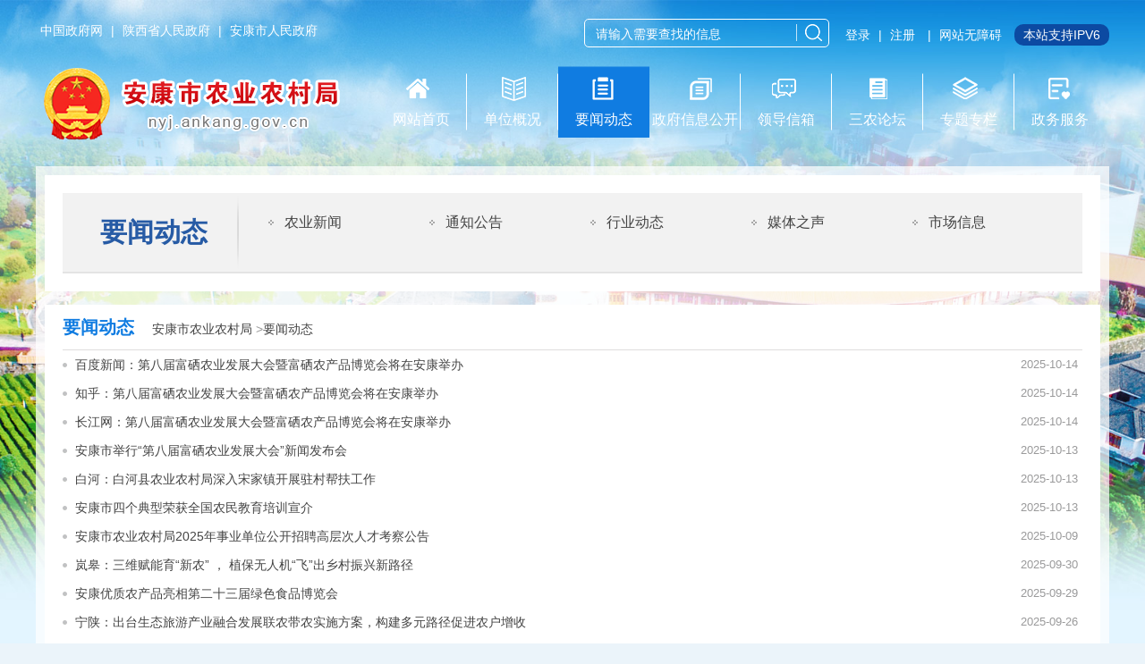

--- FILE ---
content_type: text/html; charset=utf-8
request_url: https://nyj.ankang.gov.cn/Node-6494_7.html
body_size: 54145
content:
<!DOCTYPE HTML>
<html>
<head>
    <meta http-equiv="Content-Type" content="text/html; charset=utf-8">
    <meta http-equiv="X-UA-Compatible" content="IE=edge">
    <meta name="SiteName" content="安康市农业农村局"/>
<meta name="SiteDomain" content="nyj.ankang.gov.cn/"/>
<meta name="SiteIDCode" content="6109000009"/>
<meta name="ColumnName" content="要闻动态"/>
<meta name="ColumnDescription" content=""/>
<meta name="ColumnKeywords" content=""/>
<meta name="ColumnType" content="要闻动态"/>
    <title>要闻动态-安康市农业农村局</title>
    <link href="https://nyj.ankang.gov.cn/Template/Default20/Skin/bmsites/nyncj/css/basic.css" rel="stylesheet" type="text/css">
    <link href="https://nyj.ankang.gov.cn/Template/Default20/Skin/bmsites/nyncj/css/style.css?t=2" rel="stylesheet" type="text/css">
    <link href="https://nyj.ankang.gov.cn/Template/Default20/Skin/bmsites/nyncj/css/basic.css?t=2" rel="stylesheet" type="text/css" />
<script type="text/javascript" src="https://nyj.ankang.gov.cn/js/bmsites/jquery1.42.min.js"></script>
<script language="javascript" type="text/javascript" src="https://nyj.ankang.gov.cn/js/jquery.pack.js"></script>
<script language="javascript" type="text/javascript" src="https://nyj.ankang.gov.cn/js/jquery.peex.js"></script>
<script type="text/javascript" src="https://nyj.ankang.gov.cn/js/bmsites/jquery.SuperSlide.2.1.1.js"></script>
<script type="text/javascript" src="/ckplayerx1/ckplayer.js" charset="utf-8"></script>
<script type="text/javascript" src="/ckplayerx1/videoak.js" charset="utf-8"></script>
</head>

<body>
    <script defer async type="text/javascript" src="//gov.govwza.cn/dist/aria.js?appid=d0c7e82934f104be2e020cc4d54133a9" charset="utf-8"></script>
<style>.linkl a{ margin:0 5px; color:#fff;}</style>
<div class="topheader">
    <div class="linkSearch">
        <div class="links fl"><a href="http://www.gov.cn/" target="_blank">中国政府网</a> | <A href="http://www.shaanxi.gov.cn/" target="_blank">陕西省人民政府</A> | <A href="https://www.ankang.gov.cn/" target="_blank">安康市人民政府</A></div>
      	<div class="fr linkl" style="padding-top:5px">
          &nbsp;&nbsp;<a id="zwlogin" href="javascript:void(0);" title="登录" target="_blank" style="color:#fff;"></a> | <a href="javascript:void(0)" id="cniil_wza" onclick="aria.start()">网站无障碍</a>
          <s style="border-radius:10px;background:#0c4aa2;color:#fff;height:24px;line-height:24px;padding: 0 10px;margin-left:5px;display: inline-block;text-decoration: none;margin-top: 5px;">本站支持IPV6</s>
      	</div>  
      <div class="search fr">
            <input name="" type="text" id="keyword" class="shurk" placeholder="请输入需要查找的信息">
            <input name="" type="button" class="anniu" id="search_btn">
        </div>
        <div class="clear"></div>
    </div>
    <div class="logomenu">
        <div class="logo fl"><img src="https://nyj.ankang.gov.cn/Template/Default20/Skin/bmsites/nyncj/images/logo2_1.png"></div>
        <div class="menu fr">
            <ul>
                <li class="home"><a href="https://nyj.ankang.gov.cn/"><i></i><span>网站首页</span></a></li>
<li class="about"><a href="https://nyj.ankang.gov.cn/Node-6493.html"><i></i><span>单位概况</span></a></li>
<li class="news current"><a href="https://nyj.ankang.gov.cn/Node-6494.html"><i></i><span>要闻动态</span></a></li>
<li class="public"><a href="https://nyj.ankang.gov.cn/Node-6496.html"><i></i><span>政府信息公开</span></a></li>
<li class="hudong"><a target="_blank" href="http://nyj.ankang.gov.cn/govsub/letter/index.html"><i></i><span>领导信箱</span></a></li>
<li class="biaoti"><a href="https://nyj.ankang.gov.cn/Node-6498.html"><i></i><span>三农论坛</span></a></li>
<li class="sercer"><a href="https://nyj.ankang.gov.cn/Node-6531.html"><i></i><span>专题专栏</span></a></li>
<li class="bsfuwu"><a href="https://nyj.ankang.gov.cn/Node-6500.html"><i></i><span>政务服务</span></a></li>                
            </ul>
        </div>
        <div class="clear"></div>
    </div>
</div>
<script>
                        $(document).ready(function () {
                            $("#search_btn").click(function () {
                                window.open("http://so.ankang.gov.cn/s?t=0&s=0&n=&i=7&sid=20&ctype=7&ft=0&q=" + escape($("#keyword").val()));
                            });
                            var url = getUrl(window.location.href);
                            var doc = "";
                            $.pe.ajax('accessLabel', {
                                labelName: "获取登录用户真实名称",
                                params: {},
                                success: function (response) {
                                    var username = $(response).find('body').text();
                                    if (username == "notAuth") {
                                        doc = "<a href=\"/ak/zwfw-bind.html?returnUri=" + url + "\" title=\"登录\">登录</a> | <a href=\"https://sfrz.shaanxi.gov.cn/sysauth-v3/index/register?client_id=000000091&response_type=code&redirect_uri=https://www.ankang.gov.cn/ak/zwfw-bind.html\" target=\"_blank\" title=\"注册\">注册</a>";
                                    } else {
                                        doc = "<a href=\"user/index.html\">" + username + "</a> | <a href=\"https://www.ankang.gov.cn/ak/zwfw-logout.html?returnUri=" + url + "\" title=\"注销登录\">注销登录</a>"
                                    }
                                    $('#zwlogin').html(doc);
                                }, error: function (res) {
                                    doc = "<a href=\"/ak/zwfw-bind.html?returnUri=" + url + "\" title=\"登录\">登录</a> | <a href=\"https://sfrz.shaanxi.gov.cn/sysauth-v3/index/register?client_id=000000091&response_type=code&redirect_uri=https://www.ankang.gov.cn/ak/zwfw-bind.html\" target=\"_blank\" title=\"注册\">注册</a>";
                                    $('#zwlogin').html(doc);
                                }
                            })
                        });

                        //获取网页地址
                        function getUrl(url) {
                            if (url.indexOf("?") != -1) {
                                return url.split("?")[0];
                            }
                            return url;
                        }
                    </script>
    <!--内容-->
    <div class="neiCenter">
        <div class="neirong">
            <div class="navCaidan">
                <div class="tit fl">要闻动态</div>
                <div class="submen fr">
                    <ul>
                        <li class=""><a class="" title="农业新闻" href="https://nyj.ankang.gov.cn/Node-3817.html">农业新闻</a></li>
<li class=""><a class="" title="通知公告" href="https://nyj.ankang.gov.cn/Node-3818.html">通知公告</a></li>
<li class=""><a class="" title="行业动态" href="https://nyj.ankang.gov.cn/Node-6506.html">行业动态</a></li>
<li class=""><a class="" title="媒体之声" href="https://nyj.ankang.gov.cn/Node-6507.html">媒体之声</a></li>
<li class=""><a class="" title="市场信息" href="https://nyj.ankang.gov.cn/Node-6543.html">市场信息</a></li>
                    </ul>
                    <div class="clear"></div>
                </div>
                <div class="clear"></div>
            </div>
        </div>
        <div class="neirong neirong2">
            <div class="location"><h3>要闻动态</h3><span><a href="https://nyj.ankang.gov.cn/">安康市农业农村局</a> &gt;<a href="https://nyj.ankang.gov.cn/Node-6494.html" target="_self">要闻动态</a></span></div>
            <div class="neirlist">
                <ul class="newlist">
                    
            <li class="first"><span class="date">2025-10-14</span><a href="https://nyj.ankang.gov.cn/Content-2861061.html" target="_blank" title="标题：百度新闻：第八届富硒农业发展大会暨富硒农产品博览会将在安康举办&#xD;点击数：466&#xD;发表时间：25年10月14日">百度新闻：第八届富硒农业发展大会暨富硒农产品博览会将在安康举办</a></li><li><span class="date">2025-10-14</span><a href="https://nyj.ankang.gov.cn/Content-2861060.html" target="_blank" title="标题：知乎：第八届富硒农业发展大会暨富硒农产品博览会将在安康举办&#xD;点击数：300&#xD;发表时间：25年10月14日">知乎：第八届富硒农业发展大会暨富硒农产品博览会将在安康举办</a></li><li><span class="date">2025-10-14</span><a href="https://nyj.ankang.gov.cn/Content-2861059.html" target="_blank" title="标题：长江网：第八届富硒农业发展大会暨富硒农产品博览会将在安康举办&#xD;点击数：339&#xD;发表时间：25年10月14日">长江网：第八届富硒农业发展大会暨富硒农产品博览会将在安康举办</a></li><li><span class="date">2025-10-13</span><a href="https://nyj.ankang.gov.cn/Content-2861578.html" target="_blank" title="标题：安康市举行“第八届富硒农业发展大会”新闻发布会&#xD;点击数：322&#xD;发表时间：25年10月13日">安康市举行“第八届富硒农业发展大会”新闻发布会</a></li><li><span class="date">2025-10-13</span><a href="https://nyj.ankang.gov.cn/Content-2860654.html" target="_blank" title="标题：白河：白河县农业农村局深入宋家镇开展驻村帮扶工作&#xD;点击数：161&#xD;发表时间：25年10月13日">白河：白河县农业农村局深入宋家镇开展驻村帮扶工作</a></li><li><span class="date">2025-10-13</span><a href="https://nyj.ankang.gov.cn/Content-2860511.html" target="_blank" title="标题：安康市四个典型荣获全国农民教育培训宣介&#xD;点击数：179&#xD;发表时间：25年10月13日">安康市四个典型荣获全国农民教育培训宣介</a></li><li><span class="date">2025-10-09</span><a href="https://nyj.ankang.gov.cn/Content-2859555.html" target="_blank" title="标题：安康市农业农村局2025年事业单位公开招聘高层次人才考察公告&#xD;点击数：656&#xD;发表时间：25年10月09日">安康市农业农村局2025年事业单位公开招聘高层次人才考察公告</a></li><li><span class="date">2025-09-30</span><a href="https://nyj.ankang.gov.cn/Content-2858793.html" target="_blank" title="标题：岚皋：三维赋能育“新农” ， 植保无人机“飞”出乡村振兴新路径&#xD;点击数：118&#xD;发表时间：25年09月30日">岚皋：三维赋能育“新农” ， 植保无人机“飞”出乡村振兴新路径</a></li><li><span class="date">2025-09-29</span><a href="https://nyj.ankang.gov.cn/Content-2858507.html" target="_blank" title="标题：安康优质农产品亮相第二十三届绿色食品博览会&#xD;点击数：164&#xD;发表时间：25年09月29日">安康优质农产品亮相第二十三届绿色食品博览会</a></li><li><span class="date">2025-09-26</span><a href="https://nyj.ankang.gov.cn/Content-2857742.html" target="_blank" title="标题：宁陕：出台生态旅游产业融合发展联农带农实施方案，构建多元路径促进农户增收&#xD;点击数：173&#xD;发表时间：25年09月26日">宁陕：出台生态旅游产业融合发展联农带农实施方案，构建多元路径促进农户增收</a></li><li><span class="date">2025-09-26</span><a href="https://nyj.ankang.gov.cn/Content-2857741.html" target="_blank" title="标题：宁陕：举办水产养殖技术培训班 为生态渔业高质量绿色发展“充电赋能”&#xD;点击数：122&#xD;发表时间：25年09月26日">宁陕：举办水产养殖技术培训班 为生态渔业高质量绿色发展“充电赋能”</a></li><li><span class="date">2025-09-26</span><a href="https://nyj.ankang.gov.cn/Content-2860498.html" target="_blank" title="标题：2025年安康市“菜篮子”商品价格监测周报表及分析（第三十八期）&#xD;点击数：331&#xD;发表时间：25年09月26日">2025年安康市“菜篮子”商品价格监测周报表及分析（第三十八期）</a></li><li><span class="date">2025-09-25</span><a href="https://nyj.ankang.gov.cn/Content-2857299.html" target="_blank" title="标题：市农科院：以专业赋能“安康果蜜红”提质升级 助力汉阴茶产业高质量发展&#xD;点击数：115&#xD;发表时间：25年09月25日">市农科院：以专业赋能“安康果蜜红”提质升级 助力汉阴茶产业高质量发展</a></li><li><span class="date">2025-09-24</span><a href="https://nyj.ankang.gov.cn/Content-2857082.html" target="_blank" title="标题：市农科院：科技赋能 助力林下经济示范建设​&#xD;点击数：114&#xD;发表时间：25年09月24日">市农科院：科技赋能 助力林下经济示范建设​</a></li><li><span class="date">2025-09-24</span><a href="https://nyj.ankang.gov.cn/Content-2857073.html" target="_blank" title="标题：市农科院：受邀参加第三届中国猕猴桃博览会&#xD;点击数：99&#xD;发表时间：25年09月24日">市农科院：受邀参加第三届中国猕猴桃博览会</a></li><li><span class="date">2025-09-24</span><a href="https://nyj.ankang.gov.cn/Content-2857066.html" target="_blank" title="标题：市农科院：2025年基层农技人员粮食大面积提单产专题培训班举办&#xD;点击数：93&#xD;发表时间：25年09月24日">市农科院：2025年基层农技人员粮食大面积提单产专题培训班举办</a></li><li><span class="date">2025-09-24</span><a href="https://nyj.ankang.gov.cn/Content-2857064.html" target="_blank" title="标题：安康市农科院:参加中国农业科技管理研究会地市农业科研院所工作委员会年会&#xD;点击数：108&#xD;发表时间：25年09月24日">安康市农科院:参加中国农业科技管理研究会地市农业科研院所工作委员会年会</a></li><li><span class="date">2025-09-24</span><a href="https://nyj.ankang.gov.cn/Content-2857608.html" target="_blank" title="标题：宁陕：全面推行宅基地“一窗受理”模式  便民服务再升级&#xD;点击数：137&#xD;发表时间：25年09月24日">宁陕：全面推行宅基地“一窗受理”模式  便民服务再升级</a></li><li><span class="date">2025-09-22</span><a href="https://nyj.ankang.gov.cn/Content-2856321.html" target="_blank" title="标题：汉阴：“安康果蜜红”第三届茶王斗茶大赛在我县举办&#xD;点击数：138&#xD;发表时间：25年09月22日">汉阴：“安康果蜜红”第三届茶王斗茶大赛在我县举办</a></li><li class="last"><span class="date">2025-09-22</span><a href="https://nyj.ankang.gov.cn/Content-2856309.html" target="_blank" title="标题：旬阳：旬阳市农业综合执法大队组织开展胶体金快速检测技术专项培训&#xD;点击数：107&#xD;发表时间：25年09月22日">旬阳：旬阳市农业综合执法大队组织开展胶体金快速检测技术专项培训</a></li>
            
                </ul>
                <!--{HS.begin.pagination}--><span id="pe100_page_通用信息列表_农业局普通式" class="pagecss"><script type="text/javascript" language="javascript">
function listPage_Jumpto通用信息列表_农业局普通式(e,ele){
e=e||event;
if(13==e.keyCode){
var i=Number(ele.value);
if(i<1||i>770){alert("你输入的页码超出范围。");}
switch(i){
case 1: location='/Node-6494.html';break; case 2: location='/Node-6494_2.html';break; case 3: location='/Node-6494_3.html';break; case 4: location='/Node-6494_4.html';break; case 5: location='/Node-6494_5.html';break; case 6: location='/Node-6494_6.html';break; case 7: break; case 8: location='/Node-6494_8.html';break; case 9: location='/Node-6494_9.html';break; case 10: location='/Node-6494_10.html';break; case 11: location='/Node-6494_11.html';break; case 12: location='/Node-6494_12.html';break; case 13: location='/Node-6494_13.html';break; case 14: location='/Node-6494_14.html';break; case 15: location='/Node-6494_15.html';break; case 16: location='/Node-6494_16.html';break; case 17: location='/Node-6494_17.html';break; case 18: location='/Node-6494_18.html';break; case 19: location='/Node-6494_19.html';break; case 20: location='/Node-6494_20.html';break; case 21: location='/Node-6494_21.html';break; case 22: location='/Node-6494_22.html';break; case 23: location='/Node-6494_23.html';break; case 24: location='/Node-6494_24.html';break; case 25: location='/Node-6494_25.html';break; case 26: location='/Node-6494_26.html';break; case 27: location='/Node-6494_27.html';break; case 28: location='/Node-6494_28.html';break; case 29: location='/Node-6494_29.html';break; case 30: location='/Node-6494_30.html';break; case 31: location='/Node-6494_31.html';break; case 32: location='/Node-6494_32.html';break; case 33: location='/Node-6494_33.html';break; case 34: location='/Node-6494_34.html';break; case 35: location='/Node-6494_35.html';break; case 36: location='/Node-6494_36.html';break; case 37: location='/Node-6494_37.html';break; case 38: location='/Node-6494_38.html';break; case 39: location='/Node-6494_39.html';break; case 40: location='/Node-6494_40.html';break; case 41: location='/Node-6494_41.html';break; case 42: location='/Node-6494_42.html';break; case 43: location='/Node-6494_43.html';break; case 44: location='/Node-6494_44.html';break; case 45: location='/Node-6494_45.html';break; case 46: location='/Node-6494_46.html';break; case 47: location='/Node-6494_47.html';break; case 48: location='/Node-6494_48.html';break; case 49: location='/Node-6494_49.html';break; case 50: location='/Node-6494_50.html';break; case 51: location='/Node-6494_51.html';break; case 52: location='/Node-6494_52.html';break; case 53: location='/Node-6494_53.html';break; case 54: location='/Node-6494_54.html';break; case 55: location='/Node-6494_55.html';break; case 56: location='/Node-6494_56.html';break; case 57: location='/Node-6494_57.html';break; case 58: location='/Node-6494_58.html';break; case 59: location='/Node-6494_59.html';break; case 60: location='/Node-6494_60.html';break; case 61: location='/Node-6494_61.html';break; case 62: location='/Node-6494_62.html';break; case 63: location='/Node-6494_63.html';break; case 64: location='/Node-6494_64.html';break; case 65: location='/Node-6494_65.html';break; case 66: location='/Node-6494_66.html';break; case 67: location='/Node-6494_67.html';break; case 68: location='/Node-6494_68.html';break; case 69: location='/Node-6494_69.html';break; case 70: location='/Node-6494_70.html';break; case 71: location='/Node-6494_71.html';break; case 72: location='/Node-6494_72.html';break; case 73: location='/Node-6494_73.html';break; case 74: location='/Node-6494_74.html';break; case 75: location='/Node-6494_75.html';break; case 76: location='/Node-6494_76.html';break; case 77: location='/Node-6494_77.html';break; case 78: location='/Node-6494_78.html';break; case 79: location='/Node-6494_79.html';break; case 80: location='/Node-6494_80.html';break; case 81: location='/Node-6494_81.html';break; case 82: location='/Node-6494_82.html';break; case 83: location='/Node-6494_83.html';break; case 84: location='/Node-6494_84.html';break; case 85: location='/Node-6494_85.html';break; case 86: location='/Node-6494_86.html';break; case 87: location='/Node-6494_87.html';break; case 88: location='/Node-6494_88.html';break; case 89: location='/Node-6494_89.html';break; case 90: location='/Node-6494_90.html';break; case 91: location='/Node-6494_91.html';break; case 92: location='/Node-6494_92.html';break; case 93: location='/Node-6494_93.html';break; case 94: location='/Node-6494_94.html';break; case 95: location='/Node-6494_95.html';break; case 96: location='/Node-6494_96.html';break; case 97: location='/Node-6494_97.html';break; case 98: location='/Node-6494_98.html';break; case 99: location='/Node-6494_99.html';break; case 100: location='/Node-6494_100.html';break; case 101: location='/Node-6494_101.html';break; case 102: location='/Node-6494_102.html';break; case 103: location='/Node-6494_103.html';break; case 104: location='/Node-6494_104.html';break; case 105: location='/Node-6494_105.html';break; case 106: location='/Node-6494_106.html';break; case 107: location='/Node-6494_107.html';break; case 108: location='/Node-6494_108.html';break; case 109: location='/Node-6494_109.html';break; case 110: location='/Node-6494_110.html';break; case 111: location='/Node-6494_111.html';break; case 112: location='/Node-6494_112.html';break; case 113: location='/Node-6494_113.html';break; case 114: location='/Node-6494_114.html';break; case 115: location='/Node-6494_115.html';break; case 116: location='/Node-6494_116.html';break; case 117: location='/Node-6494_117.html';break; case 118: location='/Node-6494_118.html';break; case 119: location='/Node-6494_119.html';break; case 120: location='/Node-6494_120.html';break; case 121: location='/Node-6494_121.html';break; case 122: location='/Node-6494_122.html';break; case 123: location='/Node-6494_123.html';break; case 124: location='/Node-6494_124.html';break; case 125: location='/Node-6494_125.html';break; case 126: location='/Node-6494_126.html';break; case 127: location='/Node-6494_127.html';break; case 128: location='/Node-6494_128.html';break; case 129: location='/Node-6494_129.html';break; case 130: location='/Node-6494_130.html';break; case 131: location='/Node-6494_131.html';break; case 132: location='/Node-6494_132.html';break; case 133: location='/Node-6494_133.html';break; case 134: location='/Node-6494_134.html';break; case 135: location='/Node-6494_135.html';break; case 136: location='/Node-6494_136.html';break; case 137: location='/Node-6494_137.html';break; case 138: location='/Node-6494_138.html';break; case 139: location='/Node-6494_139.html';break; case 140: location='/Node-6494_140.html';break; case 141: location='/Node-6494_141.html';break; case 142: location='/Node-6494_142.html';break; case 143: location='/Node-6494_143.html';break; case 144: location='/Node-6494_144.html';break; case 145: location='/Node-6494_145.html';break; case 146: location='/Node-6494_146.html';break; case 147: location='/Node-6494_147.html';break; case 148: location='/Node-6494_148.html';break; case 149: location='/Node-6494_149.html';break; case 150: location='/Node-6494_150.html';break; case 151: location='/Node-6494_151.html';break; case 152: location='/Node-6494_152.html';break; case 153: location='/Node-6494_153.html';break; case 154: location='/Node-6494_154.html';break; case 155: location='/Node-6494_155.html';break; case 156: location='/Node-6494_156.html';break; case 157: location='/Node-6494_157.html';break; case 158: location='/Node-6494_158.html';break; case 159: location='/Node-6494_159.html';break; case 160: location='/Node-6494_160.html';break; case 161: location='/Node-6494_161.html';break; case 162: location='/Node-6494_162.html';break; case 163: location='/Node-6494_163.html';break; case 164: location='/Node-6494_164.html';break; case 165: location='/Node-6494_165.html';break; case 166: location='/Node-6494_166.html';break; case 167: location='/Node-6494_167.html';break; case 168: location='/Node-6494_168.html';break; case 169: location='/Node-6494_169.html';break; case 170: location='/Node-6494_170.html';break; case 171: location='/Node-6494_171.html';break; case 172: location='/Node-6494_172.html';break; case 173: location='/Node-6494_173.html';break; case 174: location='/Node-6494_174.html';break; case 175: location='/Node-6494_175.html';break; case 176: location='/Node-6494_176.html';break; case 177: location='/Node-6494_177.html';break; case 178: location='/Node-6494_178.html';break; case 179: location='/Node-6494_179.html';break; case 180: location='/Node-6494_180.html';break; case 181: location='/Node-6494_181.html';break; case 182: location='/Node-6494_182.html';break; case 183: location='/Node-6494_183.html';break; case 184: location='/Node-6494_184.html';break; case 185: location='/Node-6494_185.html';break; case 186: location='/Node-6494_186.html';break; case 187: location='/Node-6494_187.html';break; case 188: location='/Node-6494_188.html';break; case 189: location='/Node-6494_189.html';break; case 190: location='/Node-6494_190.html';break; case 191: location='/Node-6494_191.html';break; case 192: location='/Node-6494_192.html';break; case 193: location='/Node-6494_193.html';break; case 194: location='/Node-6494_194.html';break; case 195: location='/Node-6494_195.html';break; case 196: location='/Node-6494_196.html';break; case 197: location='/Node-6494_197.html';break; case 198: location='/Node-6494_198.html';break; case 199: location='/Node-6494_199.html';break; case 200: location='/Node-6494_200.html';break; case 201: location='/Node-6494_201.html';break; case 202: location='/Node-6494_202.html';break; case 203: location='/Node-6494_203.html';break; case 204: location='/Node-6494_204.html';break; case 205: location='/Node-6494_205.html';break; case 206: location='/Node-6494_206.html';break; case 207: location='/Node-6494_207.html';break; case 208: location='/Node-6494_208.html';break; case 209: location='/Node-6494_209.html';break; case 210: location='/Node-6494_210.html';break; case 211: location='/Node-6494_211.html';break; case 212: location='/Node-6494_212.html';break; case 213: location='/Node-6494_213.html';break; case 214: location='/Node-6494_214.html';break; case 215: location='/Node-6494_215.html';break; case 216: location='/Node-6494_216.html';break; case 217: location='/Node-6494_217.html';break; case 218: location='/Node-6494_218.html';break; case 219: location='/Node-6494_219.html';break; case 220: location='/Node-6494_220.html';break; case 221: location='/Node-6494_221.html';break; case 222: location='/Node-6494_222.html';break; case 223: location='/Node-6494_223.html';break; case 224: location='/Node-6494_224.html';break; case 225: location='/Node-6494_225.html';break; case 226: location='/Node-6494_226.html';break; case 227: location='/Node-6494_227.html';break; case 228: location='/Node-6494_228.html';break; case 229: location='/Node-6494_229.html';break; case 230: location='/Node-6494_230.html';break; case 231: location='/Node-6494_231.html';break; case 232: location='/Node-6494_232.html';break; case 233: location='/Node-6494_233.html';break; case 234: location='/Node-6494_234.html';break; case 235: location='/Node-6494_235.html';break; case 236: location='/Node-6494_236.html';break; case 237: location='/Node-6494_237.html';break; case 238: location='/Node-6494_238.html';break; case 239: location='/Node-6494_239.html';break; case 240: location='/Node-6494_240.html';break; case 241: location='/Node-6494_241.html';break; case 242: location='/Node-6494_242.html';break; case 243: location='/Node-6494_243.html';break; case 244: location='/Node-6494_244.html';break; case 245: location='/Node-6494_245.html';break; case 246: location='/Node-6494_246.html';break; case 247: location='/Node-6494_247.html';break; case 248: location='/Node-6494_248.html';break; case 249: location='/Node-6494_249.html';break; case 250: location='/Node-6494_250.html';break; case 251: location='/Node-6494_251.html';break; case 252: location='/Node-6494_252.html';break; case 253: location='/Node-6494_253.html';break; case 254: location='/Node-6494_254.html';break; case 255: location='/Node-6494_255.html';break; case 256: location='/Node-6494_256.html';break; case 257: location='/Node-6494_257.html';break; case 258: location='/Node-6494_258.html';break; case 259: location='/Node-6494_259.html';break; case 260: location='/Node-6494_260.html';break; case 261: location='/Node-6494_261.html';break; case 262: location='/Node-6494_262.html';break; case 263: location='/Node-6494_263.html';break; case 264: location='/Node-6494_264.html';break; case 265: location='/Node-6494_265.html';break; case 266: location='/Node-6494_266.html';break; case 267: location='/Node-6494_267.html';break; case 268: location='/Node-6494_268.html';break; case 269: location='/Node-6494_269.html';break; case 270: location='/Node-6494_270.html';break; case 271: location='/Node-6494_271.html';break; case 272: location='/Node-6494_272.html';break; case 273: location='/Node-6494_273.html';break; case 274: location='/Node-6494_274.html';break; case 275: location='/Node-6494_275.html';break; case 276: location='/Node-6494_276.html';break; case 277: location='/Node-6494_277.html';break; case 278: location='/Node-6494_278.html';break; case 279: location='/Node-6494_279.html';break; case 280: location='/Node-6494_280.html';break; case 281: location='/Node-6494_281.html';break; case 282: location='/Node-6494_282.html';break; case 283: location='/Node-6494_283.html';break; case 284: location='/Node-6494_284.html';break; case 285: location='/Node-6494_285.html';break; case 286: location='/Node-6494_286.html';break; case 287: location='/Node-6494_287.html';break; case 288: location='/Node-6494_288.html';break; case 289: location='/Node-6494_289.html';break; case 290: location='/Node-6494_290.html';break; case 291: location='/Node-6494_291.html';break; case 292: location='/Node-6494_292.html';break; case 293: location='/Node-6494_293.html';break; case 294: location='/Node-6494_294.html';break; case 295: location='/Node-6494_295.html';break; case 296: location='/Node-6494_296.html';break; case 297: location='/Node-6494_297.html';break; case 298: location='/Node-6494_298.html';break; case 299: location='/Node-6494_299.html';break; case 300: location='/Node-6494_300.html';break; case 301: location='/Node-6494_301.html';break; case 302: location='/Node-6494_302.html';break; case 303: location='/Node-6494_303.html';break; case 304: location='/Node-6494_304.html';break; case 305: location='/Node-6494_305.html';break; case 306: location='/Node-6494_306.html';break; case 307: location='/Node-6494_307.html';break; case 308: location='/Node-6494_308.html';break; case 309: location='/Node-6494_309.html';break; case 310: location='/Node-6494_310.html';break; case 311: location='/Node-6494_311.html';break; case 312: location='/Node-6494_312.html';break; case 313: location='/Node-6494_313.html';break; case 314: location='/Node-6494_314.html';break; case 315: location='/Node-6494_315.html';break; case 316: location='/Node-6494_316.html';break; case 317: location='/Node-6494_317.html';break; case 318: location='/Node-6494_318.html';break; case 319: location='/Node-6494_319.html';break; case 320: location='/Node-6494_320.html';break; case 321: location='/Node-6494_321.html';break; case 322: location='/Node-6494_322.html';break; case 323: location='/Node-6494_323.html';break; case 324: location='/Node-6494_324.html';break; case 325: location='/Node-6494_325.html';break; case 326: location='/Node-6494_326.html';break; case 327: location='/Node-6494_327.html';break; case 328: location='/Node-6494_328.html';break; case 329: location='/Node-6494_329.html';break; case 330: location='/Node-6494_330.html';break; case 331: location='/Node-6494_331.html';break; case 332: location='/Node-6494_332.html';break; case 333: location='/Node-6494_333.html';break; case 334: location='/Node-6494_334.html';break; case 335: location='/Node-6494_335.html';break; case 336: location='/Node-6494_336.html';break; case 337: location='/Node-6494_337.html';break; case 338: location='/Node-6494_338.html';break; case 339: location='/Node-6494_339.html';break; case 340: location='/Node-6494_340.html';break; case 341: location='/Node-6494_341.html';break; case 342: location='/Node-6494_342.html';break; case 343: location='/Node-6494_343.html';break; case 344: location='/Node-6494_344.html';break; case 345: location='/Node-6494_345.html';break; case 346: location='/Node-6494_346.html';break; case 347: location='/Node-6494_347.html';break; case 348: location='/Node-6494_348.html';break; case 349: location='/Node-6494_349.html';break; case 350: location='/Node-6494_350.html';break; case 351: location='/Node-6494_351.html';break; case 352: location='/Node-6494_352.html';break; case 353: location='/Node-6494_353.html';break; case 354: location='/Node-6494_354.html';break; case 355: location='/Node-6494_355.html';break; case 356: location='/Node-6494_356.html';break; case 357: location='/Node-6494_357.html';break; case 358: location='/Node-6494_358.html';break; case 359: location='/Node-6494_359.html';break; case 360: location='/Node-6494_360.html';break; case 361: location='/Node-6494_361.html';break; case 362: location='/Node-6494_362.html';break; case 363: location='/Node-6494_363.html';break; case 364: location='/Node-6494_364.html';break; case 365: location='/Node-6494_365.html';break; case 366: location='/Node-6494_366.html';break; case 367: location='/Node-6494_367.html';break; case 368: location='/Node-6494_368.html';break; case 369: location='/Node-6494_369.html';break; case 370: location='/Node-6494_370.html';break; case 371: location='/Node-6494_371.html';break; case 372: location='/Node-6494_372.html';break; case 373: location='/Node-6494_373.html';break; case 374: location='/Node-6494_374.html';break; case 375: location='/Node-6494_375.html';break; case 376: location='/Node-6494_376.html';break; case 377: location='/Node-6494_377.html';break; case 378: location='/Node-6494_378.html';break; case 379: location='/Node-6494_379.html';break; case 380: location='/Node-6494_380.html';break; case 381: location='/Node-6494_381.html';break; case 382: location='/Node-6494_382.html';break; case 383: location='/Node-6494_383.html';break; case 384: location='/Node-6494_384.html';break; case 385: location='/Node-6494_385.html';break; case 386: location='/Node-6494_386.html';break; case 387: location='/Node-6494_387.html';break; case 388: location='/Node-6494_388.html';break; case 389: location='/Node-6494_389.html';break; case 390: location='/Node-6494_390.html';break; case 391: location='/Node-6494_391.html';break; case 392: location='/Node-6494_392.html';break; case 393: location='/Node-6494_393.html';break; case 394: location='/Node-6494_394.html';break; case 395: location='/Node-6494_395.html';break; case 396: location='/Node-6494_396.html';break; case 397: location='/Node-6494_397.html';break; case 398: location='/Node-6494_398.html';break; case 399: location='/Node-6494_399.html';break; case 400: location='/Node-6494_400.html';break; case 401: location='/Node-6494_401.html';break; case 402: location='/Node-6494_402.html';break; case 403: location='/Node-6494_403.html';break; case 404: location='/Node-6494_404.html';break; case 405: location='/Node-6494_405.html';break; case 406: location='/Node-6494_406.html';break; case 407: location='/Node-6494_407.html';break; case 408: location='/Node-6494_408.html';break; case 409: location='/Node-6494_409.html';break; case 410: location='/Node-6494_410.html';break; case 411: location='/Node-6494_411.html';break; case 412: location='/Node-6494_412.html';break; case 413: location='/Node-6494_413.html';break; case 414: location='/Node-6494_414.html';break; case 415: location='/Node-6494_415.html';break; case 416: location='/Node-6494_416.html';break; case 417: location='/Node-6494_417.html';break; case 418: location='/Node-6494_418.html';break; case 419: location='/Node-6494_419.html';break; case 420: location='/Node-6494_420.html';break; case 421: location='/Node-6494_421.html';break; case 422: location='/Node-6494_422.html';break; case 423: location='/Node-6494_423.html';break; case 424: location='/Node-6494_424.html';break; case 425: location='/Node-6494_425.html';break; case 426: location='/Node-6494_426.html';break; case 427: location='/Node-6494_427.html';break; case 428: location='/Node-6494_428.html';break; case 429: location='/Node-6494_429.html';break; case 430: location='/Node-6494_430.html';break; case 431: location='/Node-6494_431.html';break; case 432: location='/Node-6494_432.html';break; case 433: location='/Node-6494_433.html';break; case 434: location='/Node-6494_434.html';break; case 435: location='/Node-6494_435.html';break; case 436: location='/Node-6494_436.html';break; case 437: location='/Node-6494_437.html';break; case 438: location='/Node-6494_438.html';break; case 439: location='/Node-6494_439.html';break; case 440: location='/Node-6494_440.html';break; case 441: location='/Node-6494_441.html';break; case 442: location='/Node-6494_442.html';break; case 443: location='/Node-6494_443.html';break; case 444: location='/Node-6494_444.html';break; case 445: location='/Node-6494_445.html';break; case 446: location='/Node-6494_446.html';break; case 447: location='/Node-6494_447.html';break; case 448: location='/Node-6494_448.html';break; case 449: location='/Node-6494_449.html';break; case 450: location='/Node-6494_450.html';break; case 451: location='/Node-6494_451.html';break; case 452: location='/Node-6494_452.html';break; case 453: location='/Node-6494_453.html';break; case 454: location='/Node-6494_454.html';break; case 455: location='/Node-6494_455.html';break; case 456: location='/Node-6494_456.html';break; case 457: location='/Node-6494_457.html';break; case 458: location='/Node-6494_458.html';break; case 459: location='/Node-6494_459.html';break; case 460: location='/Node-6494_460.html';break; case 461: location='/Node-6494_461.html';break; case 462: location='/Node-6494_462.html';break; case 463: location='/Node-6494_463.html';break; case 464: location='/Node-6494_464.html';break; case 465: location='/Node-6494_465.html';break; case 466: location='/Node-6494_466.html';break; case 467: location='/Node-6494_467.html';break; case 468: location='/Node-6494_468.html';break; case 469: location='/Node-6494_469.html';break; case 470: location='/Node-6494_470.html';break; case 471: location='/Node-6494_471.html';break; case 472: location='/Node-6494_472.html';break; case 473: location='/Node-6494_473.html';break; case 474: location='/Node-6494_474.html';break; case 475: location='/Node-6494_475.html';break; case 476: location='/Node-6494_476.html';break; case 477: location='/Node-6494_477.html';break; case 478: location='/Node-6494_478.html';break; case 479: location='/Node-6494_479.html';break; case 480: location='/Node-6494_480.html';break; case 481: location='/Node-6494_481.html';break; case 482: location='/Node-6494_482.html';break; case 483: location='/Node-6494_483.html';break; case 484: location='/Node-6494_484.html';break; case 485: location='/Node-6494_485.html';break; case 486: location='/Node-6494_486.html';break; case 487: location='/Node-6494_487.html';break; case 488: location='/Node-6494_488.html';break; case 489: location='/Node-6494_489.html';break; case 490: location='/Node-6494_490.html';break; case 491: location='/Node-6494_491.html';break; case 492: location='/Node-6494_492.html';break; case 493: location='/Node-6494_493.html';break; case 494: location='/Node-6494_494.html';break; case 495: location='/Node-6494_495.html';break; case 496: location='/Node-6494_496.html';break; case 497: location='/Node-6494_497.html';break; case 498: location='/Node-6494_498.html';break; case 499: location='/Node-6494_499.html';break; case 500: location='/Node-6494_500.html';break; case 501: location='/Node-6494_501.html';break; case 502: location='/Node-6494_502.html';break; case 503: location='/Node-6494_503.html';break; case 504: location='/Node-6494_504.html';break; case 505: location='/Node-6494_505.html';break; case 506: location='/Node-6494_506.html';break; case 507: location='/Node-6494_507.html';break; case 508: location='/Node-6494_508.html';break; case 509: location='/Node-6494_509.html';break; case 510: location='/Node-6494_510.html';break; case 511: location='/Node-6494_511.html';break; case 512: location='/Node-6494_512.html';break; case 513: location='/Node-6494_513.html';break; case 514: location='/Node-6494_514.html';break; case 515: location='/Node-6494_515.html';break; case 516: location='/Node-6494_516.html';break; case 517: location='/Node-6494_517.html';break; case 518: location='/Node-6494_518.html';break; case 519: location='/Node-6494_519.html';break; case 520: location='/Node-6494_520.html';break; case 521: location='/Node-6494_521.html';break; case 522: location='/Node-6494_522.html';break; case 523: location='/Node-6494_523.html';break; case 524: location='/Node-6494_524.html';break; case 525: location='/Node-6494_525.html';break; case 526: location='/Node-6494_526.html';break; case 527: location='/Node-6494_527.html';break; case 528: location='/Node-6494_528.html';break; case 529: location='/Node-6494_529.html';break; case 530: location='/Node-6494_530.html';break; case 531: location='/Node-6494_531.html';break; case 532: location='/Node-6494_532.html';break; case 533: location='/Node-6494_533.html';break; case 534: location='/Node-6494_534.html';break; case 535: location='/Node-6494_535.html';break; case 536: location='/Node-6494_536.html';break; case 537: location='/Node-6494_537.html';break; case 538: location='/Node-6494_538.html';break; case 539: location='/Node-6494_539.html';break; case 540: location='/Node-6494_540.html';break; case 541: location='/Node-6494_541.html';break; case 542: location='/Node-6494_542.html';break; case 543: location='/Node-6494_543.html';break; case 544: location='/Node-6494_544.html';break; case 545: location='/Node-6494_545.html';break; case 546: location='/Node-6494_546.html';break; case 547: location='/Node-6494_547.html';break; case 548: location='/Node-6494_548.html';break; case 549: location='/Node-6494_549.html';break; case 550: location='/Node-6494_550.html';break; case 551: location='/Node-6494_551.html';break; case 552: location='/Node-6494_552.html';break; case 553: location='/Node-6494_553.html';break; case 554: location='/Node-6494_554.html';break; case 555: location='/Node-6494_555.html';break; case 556: location='/Node-6494_556.html';break; case 557: location='/Node-6494_557.html';break; case 558: location='/Node-6494_558.html';break; case 559: location='/Node-6494_559.html';break; case 560: location='/Node-6494_560.html';break; case 561: location='/Node-6494_561.html';break; case 562: location='/Node-6494_562.html';break; case 563: location='/Node-6494_563.html';break; case 564: location='/Node-6494_564.html';break; case 565: location='/Node-6494_565.html';break; case 566: location='/Node-6494_566.html';break; case 567: location='/Node-6494_567.html';break; case 568: location='/Node-6494_568.html';break; case 569: location='/Node-6494_569.html';break; case 570: location='/Node-6494_570.html';break; case 571: location='/Node-6494_571.html';break; case 572: location='/Node-6494_572.html';break; case 573: location='/Node-6494_573.html';break; case 574: location='/Node-6494_574.html';break; case 575: location='/Node-6494_575.html';break; case 576: location='/Node-6494_576.html';break; case 577: location='/Node-6494_577.html';break; case 578: location='/Node-6494_578.html';break; case 579: location='/Node-6494_579.html';break; case 580: location='/Node-6494_580.html';break; case 581: location='/Node-6494_581.html';break; case 582: location='/Node-6494_582.html';break; case 583: location='/Node-6494_583.html';break; case 584: location='/Node-6494_584.html';break; case 585: location='/Node-6494_585.html';break; case 586: location='/Node-6494_586.html';break; case 587: location='/Node-6494_587.html';break; case 588: location='/Node-6494_588.html';break; case 589: location='/Node-6494_589.html';break; case 590: location='/Node-6494_590.html';break; case 591: location='/Node-6494_591.html';break; case 592: location='/Node-6494_592.html';break; case 593: location='/Node-6494_593.html';break; case 594: location='/Node-6494_594.html';break; case 595: location='/Node-6494_595.html';break; case 596: location='/Node-6494_596.html';break; case 597: location='/Node-6494_597.html';break; case 598: location='/Node-6494_598.html';break; case 599: location='/Node-6494_599.html';break; case 600: location='/Node-6494_600.html';break; case 601: location='/Node-6494_601.html';break; case 602: location='/Node-6494_602.html';break; case 603: location='/Node-6494_603.html';break; case 604: location='/Node-6494_604.html';break; case 605: location='/Node-6494_605.html';break; case 606: location='/Node-6494_606.html';break; case 607: location='/Node-6494_607.html';break; case 608: location='/Node-6494_608.html';break; case 609: location='/Node-6494_609.html';break; case 610: location='/Node-6494_610.html';break; case 611: location='/Node-6494_611.html';break; case 612: location='/Node-6494_612.html';break; case 613: location='/Node-6494_613.html';break; case 614: location='/Node-6494_614.html';break; case 615: location='/Node-6494_615.html';break; case 616: location='/Node-6494_616.html';break; case 617: location='/Node-6494_617.html';break; case 618: location='/Node-6494_618.html';break; case 619: location='/Node-6494_619.html';break; case 620: location='/Node-6494_620.html';break; case 621: location='/Node-6494_621.html';break; case 622: location='/Node-6494_622.html';break; case 623: location='/Node-6494_623.html';break; case 624: location='/Node-6494_624.html';break; case 625: location='/Node-6494_625.html';break; case 626: location='/Node-6494_626.html';break; case 627: location='/Node-6494_627.html';break; case 628: location='/Node-6494_628.html';break; case 629: location='/Node-6494_629.html';break; case 630: location='/Node-6494_630.html';break; case 631: location='/Node-6494_631.html';break; case 632: location='/Node-6494_632.html';break; case 633: location='/Node-6494_633.html';break; case 634: location='/Node-6494_634.html';break; case 635: location='/Node-6494_635.html';break; case 636: location='/Node-6494_636.html';break; case 637: location='/Node-6494_637.html';break; case 638: location='/Node-6494_638.html';break; case 639: location='/Node-6494_639.html';break; case 640: location='/Node-6494_640.html';break; case 641: location='/Node-6494_641.html';break; case 642: location='/Node-6494_642.html';break; case 643: location='/Node-6494_643.html';break; case 644: location='/Node-6494_644.html';break; case 645: location='/Node-6494_645.html';break; case 646: location='/Node-6494_646.html';break; case 647: location='/Node-6494_647.html';break; case 648: location='/Node-6494_648.html';break; case 649: location='/Node-6494_649.html';break; case 650: location='/Node-6494_650.html';break; case 651: location='/Node-6494_651.html';break; case 652: location='/Node-6494_652.html';break; case 653: location='/Node-6494_653.html';break; case 654: location='/Node-6494_654.html';break; case 655: location='/Node-6494_655.html';break; case 656: location='/Node-6494_656.html';break; case 657: location='/Node-6494_657.html';break; case 658: location='/Node-6494_658.html';break; case 659: location='/Node-6494_659.html';break; case 660: location='/Node-6494_660.html';break; case 661: location='/Node-6494_661.html';break; case 662: location='/Node-6494_662.html';break; case 663: location='/Node-6494_663.html';break; case 664: location='/Node-6494_664.html';break; case 665: location='/Node-6494_665.html';break; case 666: location='/Node-6494_666.html';break; case 667: location='/Node-6494_667.html';break; case 668: location='/Node-6494_668.html';break; case 669: location='/Node-6494_669.html';break; case 670: location='/Node-6494_670.html';break; case 671: location='/Node-6494_671.html';break; case 672: location='/Node-6494_672.html';break; case 673: location='/Node-6494_673.html';break; case 674: location='/Node-6494_674.html';break; case 675: location='/Node-6494_675.html';break; case 676: location='/Node-6494_676.html';break; case 677: location='/Node-6494_677.html';break; case 678: location='/Node-6494_678.html';break; case 679: location='/Node-6494_679.html';break; case 680: location='/Node-6494_680.html';break; case 681: location='/Node-6494_681.html';break; case 682: location='/Node-6494_682.html';break; case 683: location='/Node-6494_683.html';break; case 684: location='/Node-6494_684.html';break; case 685: location='/Node-6494_685.html';break; case 686: location='/Node-6494_686.html';break; case 687: location='/Node-6494_687.html';break; case 688: location='/Node-6494_688.html';break; case 689: location='/Node-6494_689.html';break; case 690: location='/Node-6494_690.html';break; case 691: location='/Node-6494_691.html';break; case 692: location='/Node-6494_692.html';break; case 693: location='/Node-6494_693.html';break; case 694: location='/Node-6494_694.html';break; case 695: location='/Node-6494_695.html';break; case 696: location='/Node-6494_696.html';break; case 697: location='/Node-6494_697.html';break; case 698: location='/Node-6494_698.html';break; case 699: location='/Node-6494_699.html';break; case 700: location='/Node-6494_700.html';break; case 701: location='/Node-6494_701.html';break; case 702: location='/Node-6494_702.html';break; case 703: location='/Node-6494_703.html';break; case 704: location='/Node-6494_704.html';break; case 705: location='/Node-6494_705.html';break; case 706: location='/Node-6494_706.html';break; case 707: location='/Node-6494_707.html';break; case 708: location='/Node-6494_708.html';break; case 709: location='/Node-6494_709.html';break; case 710: location='/Node-6494_710.html';break; case 711: location='/Node-6494_711.html';break; case 712: location='/Node-6494_712.html';break; case 713: location='/Node-6494_713.html';break; case 714: location='/Node-6494_714.html';break; case 715: location='/Node-6494_715.html';break; case 716: location='/Node-6494_716.html';break; case 717: location='/Node-6494_717.html';break; case 718: location='/Node-6494_718.html';break; case 719: location='/Node-6494_719.html';break; case 720: location='/Node-6494_720.html';break; case 721: location='/Node-6494_721.html';break; case 722: location='/Node-6494_722.html';break; case 723: location='/Node-6494_723.html';break; case 724: location='/Node-6494_724.html';break; case 725: location='/Node-6494_725.html';break; case 726: location='/Node-6494_726.html';break; case 727: location='/Node-6494_727.html';break; case 728: location='/Node-6494_728.html';break; case 729: location='/Node-6494_729.html';break; case 730: location='/Node-6494_730.html';break; case 731: location='/Node-6494_731.html';break; case 732: location='/Node-6494_732.html';break; case 733: location='/Node-6494_733.html';break; case 734: location='/Node-6494_734.html';break; case 735: location='/Node-6494_735.html';break; case 736: location='/Node-6494_736.html';break; case 737: location='/Node-6494_737.html';break; case 738: location='/Node-6494_738.html';break; case 739: location='/Node-6494_739.html';break; case 740: location='/Node-6494_740.html';break; case 741: location='/Node-6494_741.html';break; case 742: location='/Node-6494_742.html';break; case 743: location='/Node-6494_743.html';break; case 744: location='/Node-6494_744.html';break; case 745: location='/Node-6494_745.html';break; case 746: location='/Node-6494_746.html';break; case 747: location='/Node-6494_747.html';break; case 748: location='/Node-6494_748.html';break; case 749: location='/Node-6494_749.html';break; case 750: location='/Node-6494_750.html';break; case 751: location='/Node-6494_751.html';break; case 752: location='/Node-6494_752.html';break; case 753: location='/Node-6494_753.html';break; case 754: location='/Node-6494_754.html';break; case 755: location='/Node-6494_755.html';break; case 756: location='/Node-6494_756.html';break; case 757: location='/Node-6494_757.html';break; case 758: location='/Node-6494_758.html';break; case 759: location='/Node-6494_759.html';break; case 760: location='/Node-6494_760.html';break; case 761: location='/Node-6494_761.html';break; case 762: location='/Node-6494_762.html';break; case 763: location='/Node-6494_763.html';break; case 764: location='/Node-6494_764.html';break; case 765: location='/Node-6494_765.html';break; case 766: location='/Node-6494_766.html';break; case 767: location='/Node-6494_767.html';break; case 768: location='/Node-6494_768.html';break; case 769: location='/Node-6494_769.html';break; case 770: location='/Node-6494_770.html';break; 
default: break;
}
}
}
</script>
<div class="page">
 <a href="/Node-6494.html">首页</a>
 <a href="/Node-6494_6.html">上一页</a>
 <a href="/Node-6494_4.html">4</a> <a href="/Node-6494_5.html">5</a> <a href="/Node-6494_6.html">6</a> <span class="current">7</span> <a href="/Node-6494_8.html">8</a> <a href="/Node-6494_9.html">9</a> <a href="/Node-6494_10.html">10</a> 
<a href="/Node-6494_8.html">下一页</a>
 <a href="/Node-6494_770.html">尾页</a>
</div></span><!--{HS.end.pagination}-->
            </div>
        </div>
    </div>
    <!--页脚样式-->
    <div class="foot">
        <div class="foot2 fr">
            <div class="footlink"></div>
            <div class="copyright2">
                主办单位：安康市农业农村局&nbsp;&nbsp;&nbsp;<a href="https://nyj.ankang.gov.cn/Node-6503.html">网站地图</a>&nbsp;&nbsp;&nbsp;<a target="_blank" href="https://beian.miit.gov.cn/">备案编号：陕ICP备2021007191号-1</a><br />
                网站标识码：6109000029&nbsp;&nbsp;&nbsp;<a href="http://www.beian.gov.cn/portal/registerSystemInfo?recordcode=61090202000050" target="_blank">陕公网安备 61090202000066号</a>&nbsp;&nbsp;&nbsp;联系电话：（0915）3112452
            </div>
        </div>
        <div class="copyimg fl">
            <a href="http://bszs.conac.cn/sitename?method=show&id=0A504DC768474826E053012819ACBC87" target="_blank"><img src="https://nyj.ankang.gov.cn/Template/Default20/Skin/bmsites/nyncj/images/foot-tu.png" width="56" height="63"></a>
          	<script id="_jiucuo_" sitecode='6109000029' src='https://zfwzgl.www.gov.cn/exposure/jiucuo.js'></script>
        </div>
        <div class="clear"></div>
    </div>
</body>
</html>

<!-- ParserInfo: Processed in 0.3131122 second(s) Ticks:3131122 -->

--- FILE ---
content_type: text/css
request_url: https://nyj.ankang.gov.cn/Template/Default20/Skin/bmsites/nyncj/css/basic.css
body_size: 2122
content:
/* 全局公共样式的设定 */
body,ul,ol,li,p,h1,h2,h3,h4,h5,h6,form,fieldset,table,td,img,div,dl,dt,dd{margin:0;padding:0px;border:0;}
body{color:#444;font:14px Arial,'微软雅黑';}
li{list-style-type:none;}
h1,h2,h3,h4,h5,h6 {font-size:14px; font-weight:normal; margin:0px; padding:0px;}
input,button,textarea,select{font:100% Arial,'微软雅黑';}

/* 默认全局样式超链接样式*/
a:link{color:#444; text-decoration:none;}/* 链接基本样式 */
a:visited {color:#444; text-decoration:none;}/* 链接点击过后的样式 */
a:hover{color:#e61101;text-decoration:none;}/* 链接移上时的样式 */
a:active{color:#e61101;text-decoration:none;}/* 链接点击时的样式 */

/* 其它常用样式的定义 */
.fl{ float: left;}
.fr{ float: right;}
.clear{ clear: both;}
.noBorder{border:none;	}

img,li{ vertical-align:top;}/* 解决图片和LI的高度空隙问题 */

.last{ border:none; margin-right:0 !important}
ul{ overflow:hidden;zoom:1; width:100%;}

.hd{width:100%;}
.bd{width:100%;}

/*body{ background:url(../images/body-b.jpg)center 0 no-repeat; min-width: 1200px;background-attachment: fixed;
    background-size: cover;background-color: #ebf4fa; }
.topHeader,.toplink{ width:100%; margin:0 auto;}
.dblj,.logo,.menulist{width:1200px; margin:0 auto;}*/
body{ background:url(../images/body-bg.jpg);
      background-repeat: no-repeat; 
      min-width: 1200px;
	  background-attachment: fixed;
      background-size: cover;
	  background-color: #ebf4fa; }


/*------头部样式开始-------*/
/*--列表样式---*/
ul.newlist li{ overflow:hidden;zoom:1; line-height:32px; background:url(../images/arrow1.jpg) no-repeat left;}
ul.newlist li a{ float:left; display:block; max-width:80%; overflow:hidden; text-overflow:ellipsis; white-space:nowrap; text-indent:14px;}
ul.newlist li span{ display:inline-block;; width:75px; color:#9a9a9b; float:right; font-size:13px; text-align:center;}
ul.newlist li span.newstu{ float:left !important; vertical-align:middle; width: auto !important; }
ul.newlist li span.newstu img{ margin-top:9px;}







--- FILE ---
content_type: text/css
request_url: https://nyj.ankang.gov.cn/Template/Default20/Skin/bmsites/nyncj/css/style.css?t=2
body_size: 19613
content:
/* CSS Document */


/*-- 文字溢出样式--单行---*/
.focus .bd li span p,.headerline dl dt,.ld-info .bd dl dd p,.piclist li span{ overflow:hidden; text-overflow:ellipsis; white-space:nowrap;}

/*-- 文字溢出样式--2行---*/
.headerline dl dd{display:-webkit-box;-webkit-box-orient:vertical; -webkit-line-clamp:2;overflow:hidden;text-overflow:ellipsis;}

.topheader{ width:1200px; margin:0 auto;}
.linkSearch,.logomenu{ width:100%;}

.linkSearch{ height:69px; line-height:69px; color:#fff;}
.links{ line-height:69px; height:69px; color:#fff;}
.links a{ margin:0 5px; color:#fff !important;}

.search{ width:272px; border:1px solid #fff; height:30px; border-radius:5px; -webkit-border-radius:5px; -moz-border-radius:5px; margin-top:21px; overflow:hidden;zoom:1;}
.search input{ display:block; background:none; border:none; outline:none;}
input.shurk{ width:220px; float:left; height:30px; line-height:30px; color:#fff;margin-left:10px;}
::-webkit-input-placeholder{/*Webkit browsers*/
    color:#fff;
  
}
:-moz-placeholder{/*Mozilla Firefox 4 to 8*/
   color:#fff;
  
}
::moz-placeholder{/*Mozilla Firefox 19+*/
   color:#fff;
  
}
:-ms-input-placeholder{/*Internet Explorer 10+*/
    color:#fff;
    
}
input.anniu{ width:29px; height:30px; background:url(../images/fdj2.png) no-repeat; cursor:pointer; float:right; margin-right:7px;}

/*--logo和菜单--*/
.logomenu{ height:97px;}
.logo{ width:380px; height:97px;}
.menu{ width:820px; height:97px;}
.menu li{ float:left;width:102px; background:url(../images/line3.png) no-repeat right; font-size:16px; }
li.bsfuwu{background:none;}
.menu li:hover,.menu li.current{ background:url(../images/line4.png) repeat-x center;}

.menu li i,.menu li span{ display:block; margin:0 auto;}
.menu li i{ width:122px; height:30px; background:url(../images/menulink-icon1.png) no-repeat 0 0;margin-top:10px;webkit-transition: 400ms; -o-transition: 400ms;    -moz-transition: 400ms;    transition: 400ms; }
.menu li span{ text-align:center; width:100%; line-height:40px; color:#fff;}

li.home i{ background-position:-14px 0;}
li.home:hover i{ background-position:-14px -30px;}

li.about i{ background-position:-131px 0;}
li.about:hover i{ background-position:-131px -30px;}

li.news i{ background-position:-255px 0;}
li.news:hover i{ background-position:-255px -30px;}

li.public i{ background-position:-370px 0;}
li.public:hover i{ background-position:-370px -30px;}

li.sercer i{ background-position:-502px 0;}
li.sercer:hover i{ background-position:-502px -30px;}

li.hudong i{ background-position:-623px 0;}
li.hudong:hover i{ background-position:-623px -30px;}

/*li.biaoti{ background:none;}*/
li.biaoti i{ background-position:-741px 0;}
li.biaoti:hover i{ background-position:-741px -30px;}

li.bsfuwu i{background-position:-836px 0;}
li.bsfuwu:hover i{ background-position:-836px -30px;}



/*--内容---*/
.neiCenter{width:1180px; margin:0 auto; background:url(../images/center-bg.png) repeat; padding:10px 10px; margin-top:20px;}
.neirong{width:1140px; padding:20px 20px; background:#fff;}
.neirong2{ margin-top:15px; padding-top:0 !important;min-height: 400px; }

.loaction{ width:100%; border-bottom:1px solid #e0e0e0; height:35px; line-height:35px; background:url(../images/location.jpg) no-repeat 20px 4px; text-indent:47px;}
.loaction a{ margin:0 5px;}
.navCaidan{width:100%; background:#f2f2f2; border-bottom:2px solid #e4e4e4;}
.navCaidan .tit{ width:192px; line-height:88px; font-size:30px; font-weight:bold; color:#275ba5; text-indent:42px;}
.tit{white-space:nowrap;overflow:hidden;text-overflow:ellipsis;}
.submen{ width:910px; z-index:999; background:url(../images/line5.png) no-repeat left; padding-left:35px; min-height:88px;}
.submen ul{ overflow:inherit;margin:10px auto;}
.submen li{ width:180px;  line-height:45px; height:45px; text-indent:18px; font-size:16px; float:left; background:url(../images/dian2.png) no-repeat left;}
.submen li a{ width:100%;white-space:nowrap;overflow:hidden;text-overflow:ellipsis; display:block;}

.submen li.mulu{ position:relative; background-color: none; }
.submen li.mulu:hover{-webkit-box-shadow:0 0 10px rgba(0, 0, 0, .3);  -moz-box-shadow:0 0 10px rgba(0, 0, 0, .3);  box-shadow:0 0 10px rgba(0, 0, 0, .3);}
.submen li.mulu:hover h3{ font-weight:bold; display:block;width:100%;}


.icon-xs-mainnav{ background:url(../images/arrow11.png) no-repeat 160px 18px; font-size:16px;}
.icon-xs-mainnav:hover{ background:url(../images/arrow12.png) no-repeat 160px 18px #fff;}
.icon-xs-mainnav.ms{ background:url(../images/arrow12.png) no-repeat 160px 18px #fff;}
.icon-xs-mainnav.ms a{ color:#2c89e0;}

.submen li .mulu1{ overflow:hidden; zoom:1;padding:10px;background:#fff; border-top:none;-webkit-box-shadow:0 0 10px rgba(0, 0, 0, .3);  
-moz-box-shadow:0 0 10px rgba(0, 0, 0, .3);  box-shadow:0 0 10px rgba(0, 0, 0, .3);}
.submen li .mulu1 a{ display:block; text-align:center; text-indent:0 !important; width:100%; line-height:40px; font-size:16px; color:#666; border-bottom:1px dashed #bcbcbc; }
.submen li .mulu1 a:hover{color:#67a2e9;}



.neirlist{ width:100%; }


.guding{ width:100%; background:#fff; margin-top:15px;}
.guding li{ float:left; width:178px; margin-right:12px; background:#f3f3f3; border-radius:35px; height:60px; overflow:hidden;zoom:1;}
.guding li i,.guding li span{ display:block; float:left;}
.guding li i{ width:54px; height:54px; background:#dfdcdc; border-radius:60px; float:left;margin-top:3px; margin-left:3px; }
.guding li span{ float:left; margin-left:15px; line-height:60px; font-size:16px;}

li.gdlm16{margin-right:0 !important;}
li.gdlm1 i{ background:url(../images/gdlm-icon.png) no-repeat 0 0 #fff; }
li.gdlm1:hover i{ background:url(../images/gdlm-icon.png) no-repeat -56px 0 #d5181e;}

li.gdlm2 i{background:url(../images/gdlm-icon.png) no-repeat 0 -54px #fff; }
li.gdlm2:hover i{ background:url(../images/gdlm-icon.png) no-repeat -56px -54px #d5181e;}

li.gdlm3 i{background:url(../images/gdlm-icon.png) no-repeat 0 -108px #fff;}
li.gdlm3:hover i{ background:url(../images/gdlm-icon.png) no-repeat -56px -108px #d5181e;}

li.gdlm4 i{background:url(../images/gdlm-icon.png) no-repeat 0 -162px #fff; }
li.gdlm4:hover i{ background:url(../images/gdlm-icon.png) no-repeat -56px -162px #d5181e;}

li.gdlm5 i{background:url(../images/gdlm-icon.png) no-repeat 0 -216px #fff;}
li.gdlm5:hover i{ background:url(../images/gdlm-icon.png) no-repeat -56px -216px #d5181e;}

li.gdlm6 i{background:url(../images/gdlm-icon.png) no-repeat 0 -270px #fff;}
li.gdlm6:hover i{ background:url(../images/gdlm-icon.png) no-repeat -56px -270px #d5181e;}


.zbbiaoti{ width:100%; height:40px; margin-bottom:20px;}
.leftlist{width:100%;}
.location{ width:100%; height:50px; line-height:50px; overflow:hidden;zoom:1; border-bottom:1px solid #dedddd;}
.location h3,.location span{ display:inline-block; margin-right:20px;}
.location h3{ font-size:20px; font-weight:bold; color:#107ce1;}
.location span{ color:#999999;}

.liebbiao{ width:100%;}
.rigtlist{ width:252px; background:#f6f6f6; padding:15px 15px;}
.ybbt{ width:100%; height:40px; line-height:40px; font-size:22px; font-weight:bold; color:#247acb; text-indent:22px;}



/*--翻页--*/
.page{overflow:hidden;zoom:1;margin:15px auto; padding:5px 0;/* background:#f5f5f5;*/ text-align:center; display:table ; font-size:15px !important;}
.page a,.page span{ display:inline-block; float:left;background:#e9e9e9;padding:4px 8px; margin-right:15px; text-align:center;  }
/*.page span{ background:none !important;}*/
.page a:hover,.page span.current{ background:#d60d0d; color:#fff;}
.page span{ display:block; float:left; padding:0 10px; line-height:30px;}
.page span input{ display:inline;background:none; text-align:center; width:25px; height:23px;border:1px solid #d3e6fc; line-height:23px; background:#e2effd; margin:0px 5px;  outline:none; color:#444;}



/*-------页脚-------*/
.foot{ width:1200px; margin:30px auto;}

   /*--版权---*/
.foot2{ width:743px;}
.footlink,.copyright2,.copyimg{ width:100%; line-height:40px; font-size:14px;}
.footlink a{ margin:0 4px; color:#444;}


.copyimg{ width:400px; text-align:right; margin-top:16px;}
.copyimg img{margin-left:10px;}


/*--图片列表页--*/
.tuplist{ width:100% !important;margin-top:20px; background:url(../images/dian.jpg) repeat-x bottom;}
.tuplist li{ width:270px; margin:0 7px 15px 7px; float:left;}
.tuplist li img{ width:270px; height:184px; margin-bottom:10px;}
.tuplist li span{ display:block; width:100%; line-height:25px;}
.tuplist li span.tit{ overflow:hidden; text-overflow:ellipsis; white-space:nowrap;}




/*--内容详情页---*/
.zhegnwen{ width:100%; margin-top:30px;}
.zhegnwen h2,.zhegnwen h3{ display:block; width:100%; text-align:center;}
.zhegnwen h2{ font-size:30px; font-weight:bold; color:#444; text-align:center; line-height:40px;}
.zhegnwen h3{ line-height:40px; font-size:18px; color:#333;}

.smbiaoqi{ width:100%; margin-top:20px; background:#f6f6f6; height:40px; line-height:40px; font-size:14px; text-align:center;}
.smbiaoqi span{ margin:0 10px;}

.xqCent{width:100%; margin:0 auto; margin-top:20px; line-height:36px; padding-bottom:20px;}
.xqCent p{ width:100%;margin-bottom:15px; font-size:16px;} 
.xqCent table{ border-bottom:none !important;border-right:none !important; border:1px solid #cfcece !important;margin:0;border-collapse:collapse;border-spacing:0;width:100% !important;}
.xqCent table td{ border-bottom:1px solid #cfcece !important; padding:10px 15px; border-left:none !important; border-top:none !important; border-right:1px solid #cfcece !important;}

.share{ width:100%; border-top:1px dashed #dddddd; padding-top:15px; height:30px; line-height:30px; margin-top:15px;}
.fenx{ /*width:306px;*/ line-height:30px;}
.fenx img{ vertical-align:middle; }
.dayin{ width:180px; line-height:30px; overflow:hidden;zoom:1;}
.dayin a{ display:inline-table; float:left; padding-left:30px; margin-right:14px;}
.dayin a:hover{ color:#444;}
.dayin a.dy1{ background:url(../images/dayin-icon.jpg) no-repeat 0 0;}
.dayin a.dy2{ background:url(../images/dayin-icon.jpg) no-repeat 0 -30px; margin-right:0 !important;}



.related{margin-top:30px; background:#f4f7fb; padding:10px 10px;}
.related ul{margin-left:10px;}
.related ul li{ background:url(../images/arrow10.png) no-repeat left !important;}
.related ul li a{ width: auto;background:none !important; margin-right:10px;}
.related ul li span{ color:#333333; float:left !important}
.related ul li span.bm{ float:left !important; color:#333; font-size:16px; font-weight:bold;margin-left:10px;}


.fenxiang{ border-top:1px dashed #dddddd; margin-top:20px; padding-top:10px;}



/*---专题页面---*/
.zhuanti{margin-top:15px;}
.zhuanti li{ width:247px; height:104px; float:left; margin:8px 10px; background:#f6f6f6; padding:6px 6px; border-radius:5px; -webkit-border-radius:5px; -moz-border-radius:5px;}
.zhuanti li:hover{ background:#ebf3fc;}

/*---互动信件列表页---
.xjtit{ width:100%; height:46px; background:url(../images/xiex-bg.jpg) repeat-x #bdd6f6;}
.xjtit ul li{ float:left; width:140px; color:#0b58af; line-height:46px; text-align:center;}
li.xjzt{ width:480px !important; padding-left:12px; text-align:left !important; }
li.xjbm{ width:200px !important;}*/

/*----------信件列表页----------*/
.xinjian{ margin-top:15px;}
.xinjian li{ height:40px; line-height:40px;}
.xinjian li.an{ background:#f5f5f5;}
.xinjian li a{ display:block; float:left; width:37%;overflow:hidden;text-overflow:ellipsis;word-break:keep-all;white-space:nowrap;text-indent: 10px;}
.xinjian li span.time{ float:left; width:14%; text-align: center; border-left:1px solid #fff;}
.bm{ float:left; width:20%;text-align: center; border-left:1px solid #fff;}
.qk{ float:right; width:14%;text-align: center; border-left:1px solid #fff;}
.liex{ float:left; width:14%;text-align: center; border-left:1px solid #fff;}
.xinjian li.biaoti1{ background:#7BC5ED; color:#fff; line-height:40px; height:40px; margin-bottom:5px; font-size:16px;}
.xinjian li.biaoti1 span.time{ color:#fff !important; border-left:1px solid #fff; width:14% !important;}
.xinjian li.biaoti1 i{float:left; width:37%; display:block; font-style:normal; text-indent:10px;}



.letterLb{margin-top:8px; background:url(../images/letter-bg.png) no-repeat bottom right;}
.letterLb li{ border-bottom:1px dashed #c0c0c0; height:44px; line-height:44px; color:#444 !important; overflow:hidden;zoom:1;}
.letterLb li a,.letterLb li span{ display:inline-block; float:left; width:140px; text-align:center; color:#777777;}
.letterLb li a{ background:url(../images/letter-icon1.png) no-repeat 13px 15px!important; padding-left:45px !important; width:447px; overflow:hidden; text-overflow:ellipsis; white-space:nowrap; text-align:left !important; 
color:#444 !important; }
.letterLb li span.xjbm{width:200px !important;overflow:hidden; text-overflow:ellipsis; white-space:nowrap;}
.letterLb li.sk{ background:#f4f4f4;}

/*----------------------网站地图-----------------*/
.map{width:98%; margin:16px  auto 0 auto;}
.ditu {width: 100%; background-color:#f7f7f7; height: 40px; line-height: 40px;  border-bottom:2px solid #f0f0f0; position:relative;}
.ditu a {padding: 0px 20px; height:40px;color:#d11b0d; line-height: 40px; font-size: 18px; display: block; position:absolute; bottom:-2px; left:0; border-bottom:3px solid #d11b0d;  }
.ditu a:hover {color:#d11b0d; font-weight:bold;}
.mapSublb {padding:16px 15px 0 15px; width: 96%;}
.mapSublb ul{ overflow:hidden;zoom:1; border-bottom:none !important; padding-bottom:0 !important; }
.mapSublb ul li { background:url(../images/arrow1.jpg) no-repeat left; width:140px; height: 40px; line-height: 40px; overflow: hidden; padding-left:15px; float: left; font-size:15px; margin-right:10px;}

/*---信件详情页2019-----*/
.xjxqye{ margin:20px auto; font-size:16px; border-bottom:1px solid #e6e6e6;border-right:1px solid #e6e6e6;  }
.xjxqye table td{ border: 1px solid #e6e6e6; padding:10px 15px; border-bottom:none;border-right:none;  }
.xjxqye td.chaxun{ width:16%; background:#F7F7F7; text-align:right;padding-right:2%;border-right:none !important;color:#444!important;}
.xjxqye strong{ font-size:16px;} 

table.xjxqbox td{ line-height:30px;}
table.xjxqbox td span.shenhe{ color:#007e09;}
table.xjxqbox td img{vertical-align:middle;}
span.chljeg{ color:#e70000; display:block;}
tr.xjitemBt td{ font-size:16px; color:#f73501; padding-left:37px; font-weight:bold;}
tr.xjitemBt td img{vertical-align:middle;margin-right:8px; }
.leader-content h4{ font-weight:normal; font-size:14px; margin:20px 0;}
.leader-content p{font-size:14px; text-indent:2em;}

.xjxqye  tr.Letter_head{ border-bottom: none !important; font-size:16px;font-weight:bold; line-height:44px; padding:10px 0px;text-align: center; color:#333;} 
.xjxqye .Letter_table th{border-bottom:1px solid #cfcece; font-size:16px; color:#444; 
 font-weight:bold; line-height:28px; padding:10px 0px;padding-left:62px; text-align:left; width:125px;}
.xjxqye .Letter_table th.Letter_w{ background:#f0f6fd !important; color:#065196 !important; /* border-right:1px solid #cfcece; */font-size:14px !important; }
table.xjxqbox td img {vertical-align: middle; margin:0 5px;margin-top:-4px;}

/* CSS Document */

.writeCenter{/*width:80%;*/ margin:15px auto 20px auto;}

/*---信件引导页修改----*/
.guideyd,.ydwenan,.xiexBtn{ width:100%; margin:0 auto;}
.ydwenan h3,.ydwenan p{display:block; width:100%; margin:0 auto;}
.ydwenan h3{line-height:50px; font-size:22px; text-align:center; font-weight:bold; color:#444;}
.ydwenan p{  width:90%;line-height:30px;}
.xiexBtn{margin-top:40px; overflow:hidden;zoom:1; text-align:center;}
.xiexBtn a{ display:inline-block; margin:0 20px; height:45px; line-height:45px; font-size:18px; text-align:center; border-radius:8px; -moz-morder-radius:8px; -webkit-border-radius:8px;border:1px solid #cccccc; width:108px; background:#f6f6f6;}
.xiexBtn a:hover{ background:#c8c7c7; color:#fff;}
a.tongyi{ background:#4d77ac; border:1px solid #3266a6 !important; color:#fff !important; width:205px !important;}
a.tongyi:hover{ background:#3266a6 !important; }


/*------写信页面表格-------------*/
.write{width:100%; border:1px solid #e5e5e5;}
td.gktit{color:#2683d2; font-size:16px; text-indent:27px; font-weight:bold; background:#f6f3f3; overflow:hidden;zoom:1; padding:0px 0px !important;}
td.gktit h3{ width:184px; height:40px; line-height:40px; background:#3f96f0; display:inline-block; float:left; color:#fff; font-size:16px; text-align:center;}
td.gktit span{ float:left !important; line-height:40px !important;}
table .duxyz2{ text-indent:0px !important;}

.write table td span{ display:inline-block; line-height:30px; color:#dc0101; margin:0 5px;}

.write table td.chaxun{ width:16%; background:#f6f3f3; text-align:right;padding-right:2%;border-right:1px solid #e5e5e5;  color:#444 !important;}
.write table td{ border:none!important;border-bottom:1px solid #e5e5e5!important; padding:10px 15px;}

.form-control{ border:1px solid #e3e2e2; padding-left:5px; background:#fff; outline:none; line-height:32px; width:250px; height:32px; }

.anniu2{ margin:16px 0px 16px 17%;}
.btn{ margin-right:20px;width:100px; height:32px;  text-align:center; line-height:32px; border:none; cursor:pointer;}
.btn-default{ background:url(../images/anniu-bg.gif) no-repeat; color:#fff;	border-radius:5px; -webkit-border-raiud:5px; -moz-border-radius:5px;}
.btn-primary{  background:url(../images/anniu-bg2.gif) no-repeat; color:#444; }
.btn-info{ background:url(../images/hd-ico11.png) no-repeat -53px 0px; width:53px; height:31px; line-height:31px; color:#fff;margin-top:2px;}

/*----表头样式修改----*/
.gkhead{width:92%; margin:28px auto; border:1px solid #cddbeb;border-bottom:none; border-right:none; overflow:hidden;zoom:1;}
.gkhead .hbgtoub td{ border:1px solid #c9e8fa; border-top:0; border-left:0; line-height:28px;padding:7px 5px;}
.gkhead .hbgtoub td.wjTit{ width:143px; background:#f0f6fc; border-right:1px solid #c9e8fa; text-align:center;}
.gkhead .hbgtoub td{ width:400px;}

/*--领导页修改---*/
.ld-info{width:92%; margin: 0 auto;}
.photo{width:240px;float: left; }
.photo h3{ display: block; width:100%; font-size: 16px; text-align: center; line-height: 45px;}
.photopic{ width:240px; height:310px;height:310px; border:1px solid #dfdfdf; padding:5px;overflow: hidden;zoom:1;}
.photopic img{ display: block; width: 100%;height:310px;  }
.ldrw{ width:790px; float: right;}
.jianjie{ height: 300px; overflow-y: scroll;}
.ldjs .tit{ height:40px; border-bottom:1px solid #275ba5; }
.ldjs .tit h3{ margin-left:15px;height:40px;line-height:40px; background:url(../images/sq_det2.png) no-repeat left; padding-left:20px; text-indent:10px; font-size:16px; font-weight:bold; color:#275ba5;}
.ldwenz{margin-top:10px; margin-left:15px;}
.ldwenz p{ line-height:32px; font-size:16px;}
.ldjs .bd ul{margin-top:10px; margin-left: 0;}

/*--往期专题---*/
.wqzhuanti{ width:100%; margin-top:20px;}
.wqzhuanti .tit{ hegiht:40px; line-height: 40px; background:#f5f5f5;}
.wqzhuanti .tit h3{ display:inline-block; height: 40px; line-height:40px; background:#107ce1; color: #fff; font-size: 16px; font-weight: bold; padding:0 30px;}
.wqzhuanti ul{margin-top:20px;padding-left:10px; width: auto;}
.wqzhuanti ul li{ float:left;width:32.3%; padding-right:1%;}
.wqzhuanti ul li a{ width:100%;}

--- FILE ---
content_type: text/css
request_url: https://nyj.ankang.gov.cn/Template/Default20/Skin/bmsites/nyncj/css/basic.css?t=2
body_size: 2122
content:
/* 全局公共样式的设定 */
body,ul,ol,li,p,h1,h2,h3,h4,h5,h6,form,fieldset,table,td,img,div,dl,dt,dd{margin:0;padding:0px;border:0;}
body{color:#444;font:14px Arial,'微软雅黑';}
li{list-style-type:none;}
h1,h2,h3,h4,h5,h6 {font-size:14px; font-weight:normal; margin:0px; padding:0px;}
input,button,textarea,select{font:100% Arial,'微软雅黑';}

/* 默认全局样式超链接样式*/
a:link{color:#444; text-decoration:none;}/* 链接基本样式 */
a:visited {color:#444; text-decoration:none;}/* 链接点击过后的样式 */
a:hover{color:#e61101;text-decoration:none;}/* 链接移上时的样式 */
a:active{color:#e61101;text-decoration:none;}/* 链接点击时的样式 */

/* 其它常用样式的定义 */
.fl{ float: left;}
.fr{ float: right;}
.clear{ clear: both;}
.noBorder{border:none;	}

img,li{ vertical-align:top;}/* 解决图片和LI的高度空隙问题 */

.last{ border:none; margin-right:0 !important}
ul{ overflow:hidden;zoom:1; width:100%;}

.hd{width:100%;}
.bd{width:100%;}

/*body{ background:url(../images/body-b.jpg)center 0 no-repeat; min-width: 1200px;background-attachment: fixed;
    background-size: cover;background-color: #ebf4fa; }
.topHeader,.toplink{ width:100%; margin:0 auto;}
.dblj,.logo,.menulist{width:1200px; margin:0 auto;}*/
body{ background:url(../images/body-bg.jpg);
      background-repeat: no-repeat; 
      min-width: 1200px;
	  background-attachment: fixed;
      background-size: cover;
	  background-color: #ebf4fa; }


/*------头部样式开始-------*/
/*--列表样式---*/
ul.newlist li{ overflow:hidden;zoom:1; line-height:32px; background:url(../images/arrow1.jpg) no-repeat left;}
ul.newlist li a{ float:left; display:block; max-width:80%; overflow:hidden; text-overflow:ellipsis; white-space:nowrap; text-indent:14px;}
ul.newlist li span{ display:inline-block;; width:75px; color:#9a9a9b; float:right; font-size:13px; text-align:center;}
ul.newlist li span.newstu{ float:left !important; vertical-align:middle; width: auto !important; }
ul.newlist li span.newstu img{ margin-top:9px;}





